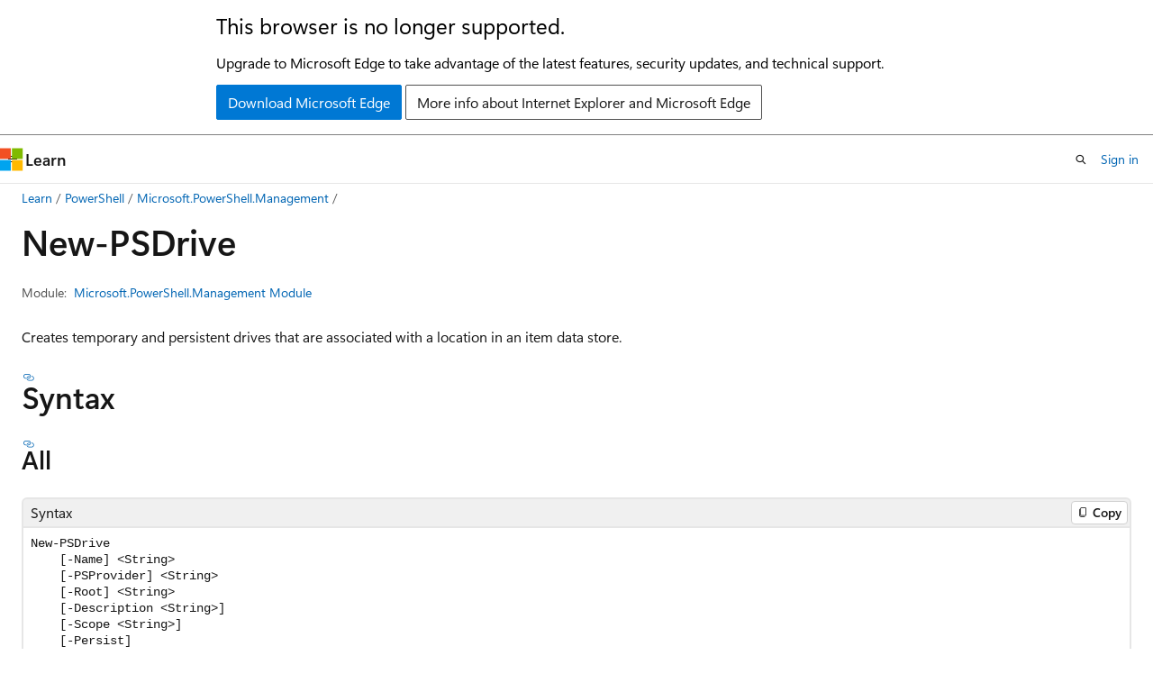

--- FILE ---
content_type: text/html
request_url: https://learn.microsoft.com/en-us/powershell/module/microsoft.powershell.management/new-psdrive?view=powershell-7.5&viewFallbackFrom=powershell-7.3
body_size: 90517
content:
 <!DOCTYPE html>
		<html
			class="layout layout-holy-grail   show-table-of-contents reference show-breadcrumb default-focus"
			lang="en-us"
			dir="ltr"
			data-authenticated="false"
			data-auth-status-determined="false"
			data-target="docs"
			x-ms-format-detection="none"
		>
			
		<head>
			<title>New-PSDrive (Microsoft.PowerShell.Management) - PowerShell | Microsoft Learn</title>
			<meta charset="utf-8" />
			<meta name="viewport" content="width=device-width, initial-scale=1.0" />
			<meta name="color-scheme" content="light dark" />

			<meta name="description" content="The New-PSDrive cmdlet creates temporary and persistent drives that are mapped to or associated with a location in a data store, such as a network drive, a directory on the local computer, or a registry key, and persistent Windows mapped network drives that are associated with a file system location on a remote computer. Temporary drives exist only in the current PowerShell session and in sessions that you create in the current session. They can have any name that is valid in PowerShell and can be mapped to any local or remote resource. You can use temporary PowerShell drives to access data in the associated data store, just as you would do with any mapped network drive. You can change locations into the drive, by using Set-Location, and access the contents of the drive by using Get-Item or Get-ChildItem. Because temporary drives are known only to PowerShell, you can&#39;t access them by using File Explorer, Windows Management Instrumentation (WMI), Component Object Model (COM), Microsoft .NET Framework, or with tools such as net use. The following features were added to New-PSDrive in PowerShell 3.0:  Mapped network drives. You can use the Persist parameter of New-PSDrive to create Windows mapped network drives. Unlike temporary PowerShell drives, Windows mapped network drives aren&#39;t session-specific. They&#39;re saved in Windows and they can be managed by using standard Windows tools, such as File Explorer and net use. Mapped network drives must have a drive-letter name and be connected to a remote file system location. When your command is scoped locally, no dot-sourcing, the Persist parameter doesn&#39;t persist the creation of a PSDrive beyond the scope in which the command is running. If you&#39;re running New-PSDrive inside a script, and you want the drive to persist indefinitely, you must dot-source the script. For best results, to force a new drive to persist indefinitely, add the Scope parameter to your command, and set its value to Global. For more information about dot-sourcing, see about_Scripts. External drives. When an external drive is connected to the computer, PowerShell automatically adds a PSDrive to the file system that represents the new drive. You don&#39;t have to restart PowerShell. Similarly, when an external drive is disconnected from the computer, PowerShell automatically deletes the PSDrive that represents the removed drive. Credentials for Universal Naming Convention (UNC) paths.  When the value of the Root parameter is a UNC path, such as \\Server\Share, the credential specified in the value of the Credential parameter is used to create the PSDrive. Otherwise, Credential isn&#39;t effective when you&#39;re creating new file system drives. Some code samples use splatting to reduce the line length and improve readability. For more information, see about_Splatting.  Note Unless you use the Scope parameter, PSDrives are created in the scope in which the New-PSDrive command is run.  " />
			<link rel="canonical" href="https://learn.microsoft.com/en-us/powershell/module/microsoft.powershell.management/new-psdrive?view=powershell-7.5" /> 

			<!-- Non-customizable open graph and sharing-related metadata -->
			<meta name="twitter:card" content="summary" />
			<meta name="twitter:site" content="@MicrosoftLearn" />
			<meta property="og:type" content="website" />
			<meta property="og:image:alt" content="New-PSDrive (Microsoft.PowerShell.Management) - PowerShell | Microsoft Learn" />
			<meta property="og:image" content="https://learn.microsoft.com/media/logos/logo-powershell-social.png" />
			<!-- Page specific open graph and sharing-related metadata -->
			<meta property="og:title" content="New-PSDrive (Microsoft.PowerShell.Management) - PowerShell" />
			<meta property="og:url" content="https://learn.microsoft.com/en-us/powershell/module/microsoft.powershell.management/new-psdrive?view=powershell-7.5" />
			<meta property="og:description" content="The New-PSDrive cmdlet creates temporary and persistent drives that are mapped to or associated with a location in a data store, such as a network drive, a directory on the local computer, or a registry key, and persistent Windows mapped network drives that are associated with a file system location on a remote computer. Temporary drives exist only in the current PowerShell session and in sessions that you create in the current session. They can have any name that is valid in PowerShell and can be mapped to any local or remote resource. You can use temporary PowerShell drives to access data in the associated data store, just as you would do with any mapped network drive. You can change locations into the drive, by using Set-Location, and access the contents of the drive by using Get-Item or Get-ChildItem. Because temporary drives are known only to PowerShell, you can&#39;t access them by using File Explorer, Windows Management Instrumentation (WMI), Component Object Model (COM), Microsoft .NET Framework, or with tools such as net use. The following features were added to New-PSDrive in PowerShell 3.0:  Mapped network drives. You can use the Persist parameter of New-PSDrive to create Windows mapped network drives. Unlike temporary PowerShell drives, Windows mapped network drives aren&#39;t session-specific. They&#39;re saved in Windows and they can be managed by using standard Windows tools, such as File Explorer and net use. Mapped network drives must have a drive-letter name and be connected to a remote file system location. When your command is scoped locally, no dot-sourcing, the Persist parameter doesn&#39;t persist the creation of a PSDrive beyond the scope in which the command is running. If you&#39;re running New-PSDrive inside a script, and you want the drive to persist indefinitely, you must dot-source the script. For best results, to force a new drive to persist indefinitely, add the Scope parameter to your command, and set its value to Global. For more information about dot-sourcing, see about_Scripts. External drives. When an external drive is connected to the computer, PowerShell automatically adds a PSDrive to the file system that represents the new drive. You don&#39;t have to restart PowerShell. Similarly, when an external drive is disconnected from the computer, PowerShell automatically deletes the PSDrive that represents the removed drive. Credentials for Universal Naming Convention (UNC) paths.  When the value of the Root parameter is a UNC path, such as \\Server\Share, the credential specified in the value of the Credential parameter is used to create the PSDrive. Otherwise, Credential isn&#39;t effective when you&#39;re creating new file system drives. Some code samples use splatting to reduce the line length and improve readability. For more information, see about_Splatting.  Note Unless you use the Scope parameter, PSDrives are created in the scope in which the New-PSDrive command is run.  " />
			<meta name="platform_id" content="a8469a71-f437-98b2-4d95-94a15afe2355" /> <meta name="scope" content="PowerShell" />
			<meta name="locale" content="en-us" />
			 <meta name="adobe-target" content="true" /> 
			<meta name="uhfHeaderId" content="MSDocsHeader-Powershell" />

			<meta name="page_type" content="powershell" />

			<!--page specific meta tags-->
			

			<!-- custom meta tags -->
			
		<meta name="uid" content="Microsoft.PowerShell.Management.New-PSDrive" />
	
		<meta name="module" content="Microsoft.PowerShell.Management" />
	
		<meta name="schema" content="PowerShellCmdlet1" />
	
		<meta name="ROBOTS" content="INDEX, FOLLOW" />
	
		<meta name="apiPlatform" content="powershell" />
	
		<meta name="archive_url" content="https://learn.microsoft.com/previous-versions/powershell/scripting/overview" />
	
		<meta name="breadcrumb_path" content="/powershell/scripting/bread/toc.json" />
	
		<meta name="feedback_product_url" content="https://github.com/PowerShell/PowerShell/issues/new/choose" />
	
		<meta name="feedback_help_link_url" content="https://learn.microsoft.com/powershell/scripting/community/community-support" />
	
		<meta name="feedback_help_link_type" content="ask-the-community" />
	
		<meta name="feedback_system" content="OpenSource" />
	
		<meta name="hideScope" content="false" />
	
		<meta name="author" content="sdwheeler" />
	
		<meta name="ms.author" content="sewhee" />
	
		<meta name="manager" content="jasongroce" />
	
		<meta name="ms.devlang" content="powershell" />
	
		<meta name="ms.service" content="powershell" />
	
		<meta name="ms.tgt_pltfr" content="windows, macos, linux" />
	
		<meta name="toc_preview" content="true" />
	
		<meta name="ms.topic" content="reference" />
	
		<meta name="products" content="https://authoring-docs-microsoft.poolparty.biz/devrel/2bdae855-045f-4535-b365-7b2e23824328" />
	
		<meta name="products" content="https://authoring-docs-microsoft.poolparty.biz/devrel/8bce367e-2e90-4b56-9ed5-5e4e9f3a2dc3" />
	
		<meta name="document type" content="cmdlet" />
	
		<meta name="external help file" content="Microsoft.PowerShell.Commands.Management.dll-Help.xml" />
	
		<meta name="HelpUri" content="https://learn.microsoft.com/powershell/module/microsoft.powershell.management/new-psdrive?view=powershell-7.5&amp;WT.mc_id=ps-gethelp" />
	
		<meta name="Locale" content="en-US" />
	
		<meta name="Module Name" content="Microsoft.PowerShell.Management" />
	
		<meta name="ms.date" content="2023-01-18T00:00:00Z" />
	
		<meta name="PlatyPS schema version" content="2024-05-01T00:00:00Z" />
	
		<meta name="document_id" content="44a74b57-4c2b-196c-0d1a-15b995a6da8b" />
	
		<meta name="document_version_independent_id" content="9833f218-4607-6ca8-9819-b9222e4b3b13" />
	
		<meta name="updated_at" content="2025-07-24T22:07:00Z" />
	
		<meta name="original_content_git_url" content="https://github.com/MicrosoftDocs/PowerShell-Docs/blob/live/reference/7.5/Microsoft.PowerShell.Management/New-PSDrive.md" />
	
		<meta name="gitcommit" content="https://github.com/MicrosoftDocs/PowerShell-Docs/blob/02660c1b01915f250fcd96288edf555600dbb54a/reference/7.5/Microsoft.PowerShell.Management/New-PSDrive.md" />
	
		<meta name="git_commit_id" content="02660c1b01915f250fcd96288edf555600dbb54a" />
	
		<meta name="monikers" content="powershell-7.5" />
	
		<meta name="default_moniker" content="powershell-7.5" />
	
		<meta name="site_name" content="Docs" />
	
		<meta name="depot_name" content="PowerShell.PowerShell_PowerShell-docs_reference" />
	
		<meta name="in_right_rail" content="h2h3" />
	
		<meta name="page_kind" content="command" />
	
		<meta name="toc_rel" content="../psdocs/toc.json" />
	
		<meta name="config_moniker_range" content="powershell-7.5" />
	
		<meta name="asset_id" content="module/microsoft.powershell.management/new-psdrive" />
	
		<meta name="moniker_range_name" content="22c82445753cee94972eb6ac56256eb9" />
	
		<meta name="item_type" content="Content" />
	
		<meta name="source_path" content="reference/7.5/Microsoft.PowerShell.Management/New-PSDrive.md" />
	
		<meta name="github_feedback_content_git_url" content="https://github.com/MicrosoftDocs/PowerShell-Docs/blob/main/reference/7.5/Microsoft.PowerShell.Management/New-PSDrive.md" />
	 

			<!-- assets and js globals -->
			
			<link rel="stylesheet" href="/static/assets/0.4.03309.7437-48c6dbc9/styles/site-ltr.css" />
			
			<link rel="preconnect" href="//mscom.demdex.net" crossorigin />
						<link rel="dns-prefetch" href="//target.microsoft.com" />
						<link rel="dns-prefetch" href="//microsoftmscompoc.tt.omtrdc.net" />
						<link
							rel="preload"
							as="script"
							href="/static/third-party/adobe-target/at-js/2.9.0/at.js"
							integrity="sha384-l4AKhsU8cUWSht4SaJU5JWcHEWh1m4UTqL08s6b/hqBLAeIDxTNl+AMSxTLx6YMI"
							crossorigin="anonymous"
							id="adobe-target-script"
							type="application/javascript"
						/>
			<script src="https://wcpstatic.microsoft.com/mscc/lib/v2/wcp-consent.js"></script>
			<script src="https://js.monitor.azure.com/scripts/c/ms.jsll-4.min.js"></script>
			<script src="/_themes/docs.theme/master/en-us/_themes/global/deprecation.js"></script>

			<!-- msdocs global object -->
			<script id="msdocs-script">
		var msDocs = {
  "environment": {
    "accessLevel": "online",
    "azurePortalHostname": "portal.azure.com",
    "reviewFeatures": false,
    "supportLevel": "production",
    "systemContent": true,
    "siteName": "learn",
    "legacyHosting": false
  },
  "data": {
    "contentLocale": "en-us",
    "contentDir": "ltr",
    "userLocale": "en-us",
    "userDir": "ltr",
    "pageTemplate": "Reference",
    "brand": "",
    "context": {},
    "standardFeedback": false,
    "showFeedbackReport": false,
    "feedbackHelpLinkType": "ask-the-community",
    "feedbackHelpLinkUrl": "https://learn.microsoft.com/powershell/scripting/community/community-support",
    "feedbackSystem": "OpenSource",
    "feedbackGitHubRepo": "",
    "feedbackProductUrl": "https://github.com/PowerShell/PowerShell/issues/new/choose",
    "extendBreadcrumb": true,
    "isEditDisplayable": true,
    "isPrivateUnauthorized": false,
    "hideViewSource": false,
    "isPermissioned": false,
    "hasRecommendations": false,
    "contributors": [
      {
        "name": "surfingoldelephant",
        "url": "https://github.com/surfingoldelephant"
      }
    ],
    "openSourceFeedbackIssueUrl": "https://github.com/MicrosoftDocs/PowerShell-Docs/issues/new?template=04-customer-feedback.yml",
    "openSourceFeedbackIssueTitle": "",
    "openSourceFeedbackIssueLabels": "needs-triage"
  },
  "functions": {}
};;
	</script>

			<!-- base scripts, msdocs global should be before this -->
			<script src="/static/assets/0.4.03309.7437-48c6dbc9/scripts/en-us/index-docs.js"></script>
			

			<!-- json-ld -->
			
		</head>
	
			<body
				id="body"
				data-bi-name="body"
				class="layout-body "
				lang="en-us"
				dir="ltr"
			>
				<header class="layout-body-header">
		<div class="header-holder has-default-focus">
			
		<a
			href="#main"
			
			style="z-index: 1070"
			class="outline-color-text visually-hidden-until-focused position-fixed inner-focus focus-visible top-0 left-0 right-0 padding-xs text-align-center background-color-body"
			
		>
			Skip to main content
		</a>
	
		<a
			href="#side-doc-outline"
			
			style="z-index: 1070"
			class="outline-color-text visually-hidden-until-focused position-fixed inner-focus focus-visible top-0 left-0 right-0 padding-xs text-align-center background-color-body"
			
		>
			Skip to in-page navigation
		</a>
	
		<a
			href="#"
			data-skip-to-ask-learn
			style="z-index: 1070"
			class="outline-color-text visually-hidden-until-focused position-fixed inner-focus focus-visible top-0 left-0 right-0 padding-xs text-align-center background-color-body"
			hidden
		>
			Skip to Ask Learn chat experience
		</a>
	

			<div hidden id="cookie-consent-holder" data-test-id="cookie-consent-container"></div>
			<!-- Unsupported browser warning -->
			<div
				id="unsupported-browser"
				style="background-color: white; color: black; padding: 16px; border-bottom: 1px solid grey;"
				hidden
			>
				<div style="max-width: 800px; margin: 0 auto;">
					<p style="font-size: 24px">This browser is no longer supported.</p>
					<p style="font-size: 16px; margin-top: 16px;">
						Upgrade to Microsoft Edge to take advantage of the latest features, security updates, and technical support.
					</p>
					<div style="margin-top: 12px;">
						<a
							href="https://go.microsoft.com/fwlink/p/?LinkID=2092881 "
							style="background-color: #0078d4; border: 1px solid #0078d4; color: white; padding: 6px 12px; border-radius: 2px; display: inline-block;"
						>
							Download Microsoft Edge
						</a>
						<a
							href="https://learn.microsoft.com/en-us/lifecycle/faq/internet-explorer-microsoft-edge"
							style="background-color: white; padding: 6px 12px; border: 1px solid #505050; color: #171717; border-radius: 2px; display: inline-block;"
						>
							More info about Internet Explorer and Microsoft Edge
						</a>
					</div>
				</div>
			</div>
			<!-- site header -->
			<header
				id="ms--site-header"
				data-test-id="site-header-wrapper"
				role="banner"
				itemscope="itemscope"
				itemtype="http://schema.org/Organization"
			>
				<div
					id="ms--mobile-nav"
					class="site-header display-none-tablet padding-inline-none gap-none"
					data-bi-name="mobile-header"
					data-test-id="mobile-header"
				></div>
				<div
					id="ms--primary-nav"
					class="site-header display-none display-flex-tablet"
					data-bi-name="L1-header"
					data-test-id="primary-header"
				></div>
				<div
					id="ms--secondary-nav"
					class="site-header display-none display-flex-tablet"
					data-bi-name="L2-header"
					data-test-id="secondary-header"
					
				></div>
			</header>
			
		<!-- banner -->
		<div data-banner>
			<div id="disclaimer-holder"></div>
			
		</div>
		<!-- banner end -->
	
		</div>
	</header>
				 <section
					id="layout-body-menu"
					class="layout-body-menu display-flex"
					data-bi-name="menu"
			  >
					
		<div
			id="left-container"
			class="left-container display-none display-block-tablet padding-inline-sm padding-bottom-sm width-full"
			data-toc-container="true"
		>
			<!-- Regular TOC content (default) -->
			<div id="ms--toc-content" class="height-full">
				<nav
					id="affixed-left-container"
					class="margin-top-sm-tablet position-sticky display-flex flex-direction-column"
					aria-label="Primary"
					data-bi-name="left-toc"
					role="navigation"
				></nav>
			</div>
			<!-- Collapsible TOC content (hidden by default) -->
			<div id="ms--toc-content-collapsible" class="height-full" hidden>
				<nav
					id="affixed-left-container"
					class="margin-top-sm-tablet position-sticky display-flex flex-direction-column"
					aria-label="Primary"
					data-bi-name="left-toc"
					role="navigation"
				>
					<div
						id="ms--collapsible-toc-header"
						class="display-flex justify-content-flex-end margin-bottom-xxs"
					>
						<button
							type="button"
							class="button button-clear inner-focus"
							data-collapsible-toc-toggle
							aria-expanded="true"
							aria-controls="ms--collapsible-toc-content"
							aria-label="Table of contents"
						>
							<span class="icon font-size-h4" aria-hidden="true">
								<span class="docon docon-panel-left-contract"></span>
							</span>
						</button>
					</div>
				</nav>
			</div>
		</div>
	
			  </section>

				<main
					id="main"
					role="main"
					class="layout-body-main "
					data-bi-name="content"
					lang="en-us"
					dir="ltr"
				>
					
			<div
		id="ms--content-header"
		class="content-header default-focus border-bottom-none"
		data-bi-name="content-header"
	>
		<div class="content-header-controls margin-xxs margin-inline-sm-tablet">
			<button
				type="button"
				class="contents-button button button-sm margin-right-xxs"
				data-bi-name="contents-expand"
				aria-haspopup="true"
				data-contents-button
			>
				<span class="icon" aria-hidden="true"><span class="docon docon-menu"></span></span>
				<span class="contents-expand-title"> Table of contents </span>
			</button>
			<button
				type="button"
				class="ap-collapse-behavior ap-expanded button button-sm"
				data-bi-name="ap-collapse"
				aria-controls="action-panel"
			>
				<span class="icon" aria-hidden="true"><span class="docon docon-exit-mode"></span></span>
				<span>Exit editor mode</span>
			</button>
		</div>
	</div>
			<div data-main-column class="padding-sm padding-top-none padding-top-sm-tablet">
				<div>
					
		<div id="article-header" class="background-color-body margin-bottom-xs display-none-print">
			<div class="display-flex align-items-center justify-content-space-between">
				
		<details
			id="article-header-breadcrumbs-overflow-popover"
			class="popover"
			data-for="article-header-breadcrumbs"
		>
			<summary
				class="button button-clear button-primary button-sm inner-focus"
				aria-label="All breadcrumbs"
			>
				<span class="icon">
					<span class="docon docon-more"></span>
				</span>
			</summary>
			<div id="article-header-breadcrumbs-overflow" class="popover-content padding-none"></div>
		</details>

		<bread-crumbs
			id="article-header-breadcrumbs"
			role="group"
			aria-label="Breadcrumbs"
			data-test-id="article-header-breadcrumbs"
			class="overflow-hidden flex-grow-1 margin-right-sm margin-right-md-tablet margin-right-lg-desktop margin-left-negative-xxs padding-left-xxs"
		></bread-crumbs>
	 
		<div
			id="article-header-page-actions"
			class="opacity-none margin-left-auto display-flex flex-wrap-no-wrap align-items-stretch"
		>
			
		<button
			class="button button-sm border-none inner-focus display-none-tablet flex-shrink-0 "
			data-bi-name="ask-learn-assistant-entry"
			data-test-id="ask-learn-assistant-modal-entry-mobile"
			data-ask-learn-modal-entry
			
			type="button"
			style="min-width: max-content;"
			aria-expanded="false"
			aria-label="Ask Learn"
			hidden
		>
			<span class="icon font-size-lg" aria-hidden="true">
				<span class="docon docon-chat-sparkle-fill gradient-ask-learn-logo"></span>
			</span>
		</button>
		<button
			class="button button-sm display-none display-inline-flex-tablet display-none-desktop flex-shrink-0 margin-right-xxs border-color-ask-learn "
			data-bi-name="ask-learn-assistant-entry"
			
			data-test-id="ask-learn-assistant-modal-entry-tablet"
			data-ask-learn-modal-entry
			type="button"
			style="min-width: max-content;"
			aria-expanded="false"
			hidden
		>
			<span class="icon font-size-lg" aria-hidden="true">
				<span class="docon docon-chat-sparkle-fill gradient-ask-learn-logo"></span>
			</span>
			<span>Ask Learn</span>
		</button>
		<button
			class="button button-sm display-none flex-shrink-0 display-inline-flex-desktop margin-right-xxs border-color-ask-learn "
			data-bi-name="ask-learn-assistant-entry"
			
			data-test-id="ask-learn-assistant-flyout-entry"
			data-ask-learn-flyout-entry
			data-flyout-button="toggle"
			type="button"
			style="min-width: max-content;"
			aria-expanded="false"
			aria-controls="ask-learn-flyout"
			hidden
		>
			<span class="icon font-size-lg" aria-hidden="true">
				<span class="docon docon-chat-sparkle-fill gradient-ask-learn-logo"></span>
			</span>
			<span>Ask Learn</span>
		</button>
	 
		<button
			type="button"
			id="ms--focus-mode-button"
			data-focus-mode
			data-bi-name="focus-mode-entry"
			class="button button-sm flex-shrink-0 margin-right-xxs display-none display-inline-flex-desktop"
		>
			<span class="icon font-size-lg" aria-hidden="true">
				<span class="docon docon-glasses"></span>
			</span>
			<span>Focus mode</span>
		</button>
	 

			<details class="popover popover-right" id="article-header-page-actions-overflow">
				<summary
					class="justify-content-flex-start button button-clear button-sm button-primary inner-focus"
					aria-label="More actions"
					title="More actions"
				>
					<span class="icon" aria-hidden="true">
						<span class="docon docon-more-vertical"></span>
					</span>
				</summary>
				<div class="popover-content">
					
		<button
			data-page-action-item="overflow-mobile"
			type="button"
			class="button-block button-sm inner-focus button button-clear display-none-tablet justify-content-flex-start text-align-left"
			data-bi-name="contents-expand"
			data-contents-button
			data-popover-close
		>
			<span class="icon">
				<span class="docon docon-editor-list-bullet" aria-hidden="true"></span>
			</span>
			<span class="contents-expand-title">Table of contents</span>
		</button>
	 
		<a
			id="lang-link-overflow"
			class="button-sm inner-focus button button-clear button-block justify-content-flex-start text-align-left"
			data-bi-name="language-toggle"
			data-page-action-item="overflow-all"
			data-check-hidden="true"
			data-read-in-link
			href="#"
			hidden
		>
			<span class="icon" aria-hidden="true" data-read-in-link-icon>
				<span class="docon docon-locale-globe"></span>
			</span>
			<span data-read-in-link-text>Read in English</span>
		</a>
	 
		<button
			type="button"
			class="collection button button-clear button-sm button-block justify-content-flex-start text-align-left inner-focus"
			data-list-type="collection"
			data-bi-name="collection"
			data-page-action-item="overflow-all"
			data-check-hidden="true"
			data-popover-close
		>
			<span class="icon" aria-hidden="true">
				<span class="docon docon-circle-addition"></span>
			</span>
			<span class="collection-status">Add</span>
		</button>
	
					
		<button
			type="button"
			class="collection button button-block button-clear button-sm justify-content-flex-start text-align-left inner-focus"
			data-list-type="plan"
			data-bi-name="plan"
			data-page-action-item="overflow-all"
			data-check-hidden="true"
			data-popover-close
			hidden
		>
			<span class="icon" aria-hidden="true">
				<span class="docon docon-circle-addition"></span>
			</span>
			<span class="plan-status">Add to plan</span>
		</button>
	  
		<a
			data-contenteditbtn
			class="button button-clear button-block button-sm inner-focus justify-content-flex-start text-align-left text-decoration-none"
			data-bi-name="edit"
			
			href="https://github.com/MicrosoftDocs/PowerShell-Docs/blob/main/reference/7.5/Microsoft.PowerShell.Management/New-PSDrive.md"
			data-original_content_git_url="https://github.com/MicrosoftDocs/PowerShell-Docs/blob/live/reference/7.5/Microsoft.PowerShell.Management/New-PSDrive.md"
			data-original_content_git_url_template="{repo}/blob/{branch}/reference/7.5/Microsoft.PowerShell.Management/New-PSDrive.md"
			data-pr_repo=""
			data-pr_branch=""
		>
			<span class="icon" aria-hidden="true">
				<span class="docon docon-edit-outline"></span>
			</span>
			<span>Edit</span>
		</a>
	
					
		<hr class="margin-block-xxs" />
		<h4 class="font-size-sm padding-left-xxs">Share via</h4>
		
					<a
						class="button button-clear button-sm inner-focus button-block justify-content-flex-start text-align-left text-decoration-none share-facebook"
						data-bi-name="facebook"
						data-page-action-item="overflow-all"
						href="#"
					>
						<span class="icon color-primary" aria-hidden="true">
							<span class="docon docon-facebook-share"></span>
						</span>
						<span>Facebook</span>
					</a>

					<a
						href="#"
						class="button button-clear button-sm inner-focus button-block justify-content-flex-start text-align-left text-decoration-none share-twitter"
						data-bi-name="twitter"
						data-page-action-item="overflow-all"
					>
						<span class="icon color-text" aria-hidden="true">
							<span class="docon docon-xlogo-share"></span>
						</span>
						<span>x.com</span>
					</a>

					<a
						href="#"
						class="button button-clear button-sm inner-focus button-block justify-content-flex-start text-align-left text-decoration-none share-linkedin"
						data-bi-name="linkedin"
						data-page-action-item="overflow-all"
					>
						<span class="icon color-primary" aria-hidden="true">
							<span class="docon docon-linked-in-logo"></span>
						</span>
						<span>LinkedIn</span>
					</a>
					<a
						href="#"
						class="button button-clear button-sm inner-focus button-block justify-content-flex-start text-align-left text-decoration-none share-email"
						data-bi-name="email"
						data-page-action-item="overflow-all"
					>
						<span class="icon color-primary" aria-hidden="true">
							<span class="docon docon-mail-message"></span>
						</span>
						<span>Email</span>
					</a>
			  
	 
		<hr class="margin-block-xxs" />
		<button
			class="button button-block button-clear button-sm justify-content-flex-start text-align-left inner-focus"
			type="button"
			data-bi-name="print"
			data-page-action-item="overflow-all"
			data-popover-close
			data-print-page
			data-check-hidden="true"
		>
			<span class="icon color-primary" aria-hidden="true">
				<span class="docon docon-print"></span>
			</span>
			<span>Print</span>
		</button>
	
				</div>
			</details>
		</div>
	
			</div>
		</div>
	  
		<!-- privateUnauthorizedTemplate is hidden by default -->
		<div unauthorized-private-section data-bi-name="permission-content-unauthorized-private" hidden>
			<hr class="hr margin-top-xs margin-bottom-sm" />
			<div class="notification notification-info">
				<div class="notification-content">
					<p class="margin-top-none notification-title">
						<span class="icon">
							<span class="docon docon-exclamation-circle-solid" aria-hidden="true"></span>
						</span>
						<span>Note</span>
					</p>
					<p class="margin-top-none authentication-determined not-authenticated">
						Access to this page requires authorization. You can try <a class="docs-sign-in" href="#" data-bi-name="permission-content-sign-in">signing in</a> or <a  class="docs-change-directory" data-bi-name="permisson-content-change-directory">changing directories</a>.
					</p>
					<p class="margin-top-none authentication-determined authenticated">
						Access to this page requires authorization. You can try <a class="docs-change-directory" data-bi-name="permisson-content-change-directory">changing directories</a>.
					</p>
				</div>
			</div>
		</div>
	
					<div class="content"></div>
					 
		<div data-id="ai-summary" hidden>
			<div id="ms--ai-summary-cta" class="margin-top-xs display-flex align-items-center">
				<span class="icon" aria-hidden="true">
					<span class="docon docon-sparkle-fill gradient-text-vivid"></span>
				</span>
				<button
					id="ms--ai-summary"
					type="button"
					class="tag tag-sm tag-suggestion margin-left-xxs"
					data-test-id="ai-summary-cta"
					data-bi-name="ai-summary-cta"
					data-an="ai-summary"
				>
					<span class="ai-summary-cta-text">
						Summarize this article for me
					</span>
				</button>
			</div>
			<!-- Slot where the client will render the summary card after the user clicks the CTA -->
			<div id="ms--ai-summary-header" class="margin-top-xs"></div>
		</div>
	 
					<div class="content"><h1 data-chunk-ids="inputs,outputs,all,example-1-create-a-temporary-drive-mapped-to-a-network-share,example-2-create-a-temporary-drive-mapped-to-a-local-directory,example-3-create-a-temporary-drive-for-a-registry-key,example-4-create-a-persistent-mapped-network-drive-using-credentials,example-5-create-persistent-and-temporary-drives,example-6-create-persistent-drive-in-a-script,confirm,credential,description,name,persist,psprovider,root,scope,whatif" class="margin-bottom-xs">New-PSDrive</h1>

	<div class="margin-block-xxs">
		<ul class="metadata page-metadata align-items-center" data-bi-name="page info">
			
			
			
			
			
		</ul>
	</div>

<div class="metadata" data-chunk-ids="inputs,outputs,all,example-1-create-a-temporary-drive-mapped-to-a-network-share,example-2-create-a-temporary-drive-mapped-to-a-local-directory,example-3-create-a-temporary-drive-for-a-registry-key,example-4-create-a-persistent-mapped-network-drive-using-credentials,example-5-create-persistent-and-temporary-drives,example-6-create-persistent-drive-in-a-script,confirm,credential,description,name,persist,psprovider,root,scope,whatif">
		<dl class="attributeList">
			<dt>Module:</dt>
			<dd><a href="./?view=powershell-7.5" data-linktype="relative-path">Microsoft.PowerShell.Management Module</a></dd>
		</dl>
</div>

<nav id="center-doc-outline" class="doc-outline is-hidden-desktop display-none-print margin-bottom-sm" data-bi-name="intopic toc" aria-label="">
  <h2 class="title is-6 margin-block-xs"></h2>
</nav>


	<div class="margin-block-sm" data-chunk-ids="inputs,outputs,all,example-1-create-a-temporary-drive-mapped-to-a-network-share,example-2-create-a-temporary-drive-mapped-to-a-local-directory,example-3-create-a-temporary-drive-for-a-registry-key,example-4-create-a-persistent-mapped-network-drive-using-credentials,example-5-create-persistent-and-temporary-drives,example-6-create-persistent-drive-in-a-script,confirm,credential,description,name,persist,psprovider,root,scope,whatif">
		<p>Creates temporary and persistent drives that are associated with a location in an item data store.</p>

	</div>

	<h2 id="syntax" data-chunk-ids="all">Syntax</h2>
	<h3 id="all" data-chunk-ids="all">
		All
	</h3>
	<div data-chunk-ids="all">
		<pre><code class="lang-Syntax">New-PSDrive
    [-Name] &lt;String&gt;
    [-PSProvider] &lt;String&gt;
    [-Root] &lt;String&gt;
    [-Description &lt;String&gt;]
    [-Scope &lt;String&gt;]
    [-Persist]
    [-Credential &lt;PSCredential&gt;]
    [-WhatIf]
    [-Confirm]
    [&lt;CommonParameters&gt;]
</code></pre>

	</div>


	<h2 id="description" data-chunk-ids="inputs,outputs,all,example-1-create-a-temporary-drive-mapped-to-a-network-share,example-2-create-a-temporary-drive-mapped-to-a-local-directory,example-3-create-a-temporary-drive-for-a-registry-key,example-4-create-a-persistent-mapped-network-drive-using-credentials,example-5-create-persistent-and-temporary-drives,example-6-create-persistent-drive-in-a-script,confirm,credential,description,name,persist,psprovider,root,scope,whatif">Description</h2>
	<div data-chunk-ids="inputs,outputs,all,example-1-create-a-temporary-drive-mapped-to-a-network-share,example-2-create-a-temporary-drive-mapped-to-a-local-directory,example-3-create-a-temporary-drive-for-a-registry-key,example-4-create-a-persistent-mapped-network-drive-using-credentials,example-5-create-persistent-and-temporary-drives,example-6-create-persistent-drive-in-a-script,confirm,credential,description,name,persist,psprovider,root,scope,whatif">
		<p>The <code>New-PSDrive</code> cmdlet creates temporary and persistent drives that are mapped to or associated
with a location in a data store, such as a network drive, a directory on the local computer, or a
registry key, and persistent Windows mapped network drives that are associated with a file system
location on a remote computer.</p>
<p>Temporary drives exist only in the current PowerShell session and in sessions that you create in the
current session. They can have any name that is valid in PowerShell and can be mapped to any local
or remote resource. You can use temporary PowerShell drives to access data in the associated data
store, just as you would do with any mapped network drive. You can change locations into the drive,
by using <code>Set-Location</code>, and access the contents of the drive by using <code>Get-Item</code> or
<code>Get-ChildItem</code>.</p>
<p>Because temporary drives are known only to PowerShell, you can't access them by using File Explorer,
Windows Management Instrumentation (WMI), Component Object Model (COM), Microsoft .NET Framework, or
with tools such as <code>net use</code>.</p>
<p>The following features were added to <code>New-PSDrive</code> in PowerShell 3.0:</p>
<ul>
<li>Mapped network drives. You can use the <strong>Persist</strong> parameter of <code>New-PSDrive</code> to create Windows
mapped network drives. Unlike temporary PowerShell drives, Windows mapped network drives aren't
session-specific. They're saved in Windows and they can be managed by using standard Windows
tools, such as File Explorer and <strong>net use</strong>. Mapped network drives must have a drive-letter name
and be connected to a remote file system location. When your command is scoped locally, no
dot-sourcing, the <strong>Persist</strong> parameter doesn't persist the creation of a <strong>PSDrive</strong> beyond the
scope in which the command is running. If you're running <code>New-PSDrive</code> inside a script, and you
want the drive to persist indefinitely, you must dot-source the script. For best results, to force
a new drive to persist indefinitely, add the <strong>Scope</strong> parameter to your command, and set its
value to <strong>Global</strong>. For more information about dot-sourcing, see
<a href="../microsoft.powershell.core/about/about_scripts?view=powershell-7.5#script-scope-and-dot-sourcing" data-linktype="relative-path">about_Scripts</a>.</li>
<li>External drives. When an external drive is connected to the computer, PowerShell automatically
adds a <strong>PSDrive</strong> to the file system that represents the new drive. You don't have to restart
PowerShell. Similarly, when an external drive is disconnected from the computer, PowerShell
automatically deletes the <strong>PSDrive</strong> that represents the removed drive.</li>
<li>Credentials for Universal Naming Convention (UNC) paths.</li>
</ul>
<p>When the value of the <strong>Root</strong> parameter is a UNC path, such as <code>\\Server\Share</code>, the credential
specified in the value of the <strong>Credential</strong> parameter is used to create the <strong>PSDrive</strong>. Otherwise,
<strong>Credential</strong> isn't effective when you're creating new file system drives.</p>
<p>Some code samples use splatting to reduce the line length and improve readability. For more
information, see <a href="../microsoft.powershell.core/about/about_splatting?view=powershell-7.5" data-linktype="relative-path">about_Splatting</a>.</p>
<div class="NOTE">
<p>Note</p>
<p>Unless you use the <strong>Scope</strong> parameter, PSDrives are created in the scope in which the
<code>New-PSDrive</code> command is run.</p>
</div>

	</div>

	<h2 id="examples" data-chunk-ids="example-1-create-a-temporary-drive-mapped-to-a-network-share,example-2-create-a-temporary-drive-mapped-to-a-local-directory,example-3-create-a-temporary-drive-for-a-registry-key,example-4-create-a-persistent-mapped-network-drive-using-credentials,example-5-create-persistent-and-temporary-drives,example-6-create-persistent-drive-in-a-script">Examples</h2>
	<h3 id="example-1-create-a-temporary-drive-mapped-to-a-network-share" data-chunk-ids="example-1-create-a-temporary-drive-mapped-to-a-network-share">Example 1: Create a temporary drive mapped to a network share</h3>
	<div data-chunk-ids="example-1-create-a-temporary-drive-mapped-to-a-network-share">
		<p>This example creates a temporary PowerShell drive that's mapped to a network share.</p>
<pre><code class="lang-powershell">New-PSDrive -Name "Public" -PSProvider "FileSystem" -Root "\\Server01\Public"
</code></pre>
<pre><code class="lang-Output">Name       Provider      Root
----       --------      ----
Public     FileSystem    \\Server01\Public
</code></pre>
<p><code>New-PSDrive</code> uses the <strong>Name</strong> parameter to specify PowerShell drive named <code>Public</code> and the
<strong>PSProvider</strong> parameter to specify the PowerShell <code>FileSystem</code> provider. The <strong>Root</strong> parameter
specifies the network share's UNC path.</p>
<p>To view the contents from a PowerShell session: <code>Get-ChildItem -Path Public:</code></p>

	</div>
	<h3 id="example-2-create-a-temporary-drive-mapped-to-a-local-directory" data-chunk-ids="example-2-create-a-temporary-drive-mapped-to-a-local-directory">Example 2: Create a temporary drive mapped to a local directory</h3>
	<div data-chunk-ids="example-2-create-a-temporary-drive-mapped-to-a-local-directory">
		<p>This example creates a temporary PowerShell drive that provides access to a directory on the local
computer.</p>
<pre><code class="lang-powershell">$parameters = @{
    Name = "MyDocs"
    PSProvider = "FileSystem"
    Root = "C:\Users\User01\Documents"
    Description = "Maps to my My Documents folder."
}
New-PSDrive @parameters
</code></pre>
<pre><code class="lang-Output">Name        Provider      Root
----        --------      ----
MyDocs      FileSystem    C:\Users\User01\Documents
</code></pre>
<p>Splatting creates the parameter keys and values. The <strong>Name</strong> parameter specifies the drive name,
<strong>MyDocs</strong>. The <strong>PSProvider</strong> parameter specifies the PowerShell <code>FileSystem</code> provider. <strong>Root</strong>
specifies the local computer's directory. The <strong>Description</strong> parameter describes the drive's
purpose. <code>New-PSDrive</code> uses the splatted parameters to create the <code>MyDocs</code> drive.</p>
<p>To view the contents from a PowerShell session: <code>Get-ChildItem -Path MyDocs:</code></p>

	</div>
	<h3 id="example-3-create-a-temporary-drive-for-a-registry-key" data-chunk-ids="example-3-create-a-temporary-drive-for-a-registry-key">Example 3: Create a temporary drive for a registry key</h3>
	<div data-chunk-ids="example-3-create-a-temporary-drive-for-a-registry-key">
		<p>This example creates a temporary PowerShell drive that provides access to a registry key. It creates
a drive named MyCompany that is mapped to the <code>HKLM:\Software\MyCompany</code> registry key.</p>
<pre><code class="lang-powershell">New-PSDrive -Name "MyCompany" -PSProvider "Registry" -Root "HKLM:\Software\MyCompany"
</code></pre>
<pre><code class="lang-Output">Name           Provider      Root
----           --------      ----
MyCompany      Registry      HKLM:\Software\MyCompany
</code></pre>
<p><code>New-PSDrive</code> uses the <strong>Name</strong> parameter to specify PowerShell drive named <code>MyCompany</code> and the
<strong>PSProvider</strong> parameter to specify the PowerShell <code>Registry</code> provider. The <strong>Root</strong> parameter
specifies the registry location.</p>
<p>To view the contents from a PowerShell session: <code>Get-ChildItem -Path MyCompany:</code></p>

	</div>
	<h3 id="example-4-create-a-persistent-mapped-network-drive-using-credentials" data-chunk-ids="example-4-create-a-persistent-mapped-network-drive-using-credentials">Example 4: Create a persistent mapped network drive using credentials</h3>
	<div data-chunk-ids="example-4-create-a-persistent-mapped-network-drive-using-credentials">
		<p>This example maps a network drive that's authenticated with a domain service account's credentials.
For more information about the <strong>PSCredential</strong> object that stores credentials and how passwords are
stored as a <strong>SecureString</strong>, see the <strong>Credential</strong> parameter's description.</p>
<pre><code class="lang-powershell">$cred = Get-Credential -Credential Contoso\ServiceAccount
New-PSDrive -Name "S" -Root "\\Server01\Scripts" -Persist -PSProvider "FileSystem" -Credential $cred
Net Use
</code></pre>
<pre><code class="lang-Output">Status       Local     Remote                    Network
---------------------------------------------------------
OK           S:        \\Server01\Scripts        Microsoft Windows Network
</code></pre>
<div class="NOTE">
<p>Note</p>
<p>Remember, if you use the above snippet in a script, set the <strong>Scope</strong> parameter value to
"Global" to ensure the drive persists outside the current scope.</p>
</div>
<p>The <code>$cred</code> variable stores a <strong>PSCredential</strong> object that contains the service account's
credentials. <code>Get-Credential</code> prompts you to enter the password that's stored in a <strong>SecureString</strong>.</p>
<p><code>New-PSDrive</code> creates the mapped network drive by using several parameters. <strong>Name</strong> specifies the
<code>S</code> drive letter that Windows accepts. and <strong>Root</strong> defines <code>\\Server01\Scripts</code> as the location on
a remote computer. <strong>Persist</strong> creates a Windows mapped network drive that's saved on the local
computer. <strong>PSProvider</strong> specifies the <code>FileSystem</code> provider. <strong>Credential</strong> uses the <code>$cred</code>
variable to get the service account credentials for authentication.</p>
<p>The mapped drive can be viewed on the local computer in PowerShell sessions, File Explorer, and with
tools such as <strong>net use</strong>. To view the contents from a PowerShell session: <code>Get-ChildItem -Path S:</code></p>

	</div>
	<h3 id="example-5-create-persistent-and-temporary-drives" data-chunk-ids="example-5-create-persistent-and-temporary-drives">Example 5: Create persistent and temporary drives</h3>
	<div data-chunk-ids="example-5-create-persistent-and-temporary-drives">
		<p>This example shows the difference between a persistent mapped network drive and a temporary
PowerShell drive that is mapped to the same network share.</p>
<p>If you close the PowerShell session and then open a new session, the temporary <code>PSDrive:</code> isn't
available, but the persistent <code>X:</code> drive is available. When deciding which method to use to map
network drives, consider how you'll use the drive. For example, whether it has to be persistent, and
whether the drive has to be visible to other Windows features.</p>
<pre><code class="lang-powershell"># Create a temporary PowerShell drive called PSDrive:
# that's mapped to the \\Server01\Public network share.
New-PSDrive -Name "PSDrive" -PSProvider "FileSystem" -Root "\\Server01\Public"

# Use the Persist parameter of New-PSDrive to create the X: mapped network drive,
# which is also mapped to the \\Server01\Public network share.
New-PSDrive -Persist -Name "X" -PSProvider "FileSystem" -Root "\\Server01\Public"

# Now, you can use the Get-PSDrive drive cmdlet to examine the two drives.
# The drives appear to be the same, although the network share name appears only
# in the root of the PSDrive: drive.
Get-PSDrive -Name "PSDrive", "X"
</code></pre>
<pre><code class="lang-Output">Name       Provider      Root
----       --------      ----

PSDrive    FileSystem    \\Server01\public
X          FileSystem    X:\
</code></pre>
<pre><code class="lang-powershell"># Get-Member cmdlet shows that the drives have the same object type,
# System.Management.Automation.PSDriveInfo.
Get-PSDrive "PSDrive", "x" | Get-Member
</code></pre>
<pre><code class="lang-Output">TypeName: System.Management.Automation.PSDriveInfo

Name                MemberType   Definition
----                ----------   ----------
CompareTo           Method       System.Int32 CompareTo(PSDriveInfo drive),
Equals              Method       System.Boolean Equals(Object obj),
GetHashCode         Method       System.Int32 GetHashCode()
...
</code></pre>
<pre><code class="lang-powershell"># Net Use and Get-CimInstance for the Win32_LogicalDisk class,
# and Win32_NetworkConnection class find only the persistent X: drive.
# PowerShell temporary drives are known only to PowerShell.
Net Use
Get-CimInstance Win32_LogicalDisk | Format-Table -Property DeviceID
Get-CimInstance Win32_NetworkConnection
</code></pre>
<pre><code class="lang-Output">Status       Local     Remote                    Network
--------------------------------------------------------
OK           X:        \\contoso-pc\data         Microsoft Windows Network

deviceid
--------
C:
D:
X:

LocalName    RemoteName              ConnectionState          Status
---------    ----------              ---------------          ------
X:           \\products\public       Disconnected             Unavailable
</code></pre>

	</div>
	<h3 id="example-6-create-persistent-drive-in-a-script" data-chunk-ids="example-6-create-persistent-drive-in-a-script">Example 6: Create persistent drive in a script</h3>
	<div data-chunk-ids="example-6-create-persistent-drive-in-a-script">
		<p>PSDrives are created in the scope in which the <code>New-PSDrive</code> command is run. When the command is run
within a script, the drive mapping is local to the script. When the script exits, the drive is no
longer available.</p>
<pre><code class="lang-powershell">New-PSDrive -Persist -Name "X" -PSProvider "FileSystem" -Root "\\Server01\Public" -Scope Global
</code></pre>
<p>To ensure that the drive is available outside of the script you must use the <strong>Scope</strong> parameter to
create the drive in the <strong>Global</strong> scope.</p>

	</div>

	<h2 id="parameters" data-chunk-ids="confirm,credential,description,name,persist,psprovider,root,scope,whatif">Parameters</h2>
		<h3 id="-confirm" data-chunk-ids="confirm" class="font-family-monospace margin-top-lg margin-bottom-md">-Confirm</h3>
		<p>Prompts you for confirmation before running the cmdlet.</p>


		<h4 id="confirm-properties" data-chunk-ids="confirm">Parameter properties</h4>
		<table data-chunk-ids="confirm" class="table">
				<tbody><tr><td>Type:</td><td><a class="no-loc" href="/en-us/dotnet/api/system.management.automation.switchparameter" data-linktype="absolute-path">SwitchParameter</a>
</td></tr>
				<tr><td>Default value:</td><td>False</td></tr>
				<tr><td>Supports wildcards:</td><td>False</td></tr>
				<tr><td>DontShow:</td><td>False</td></tr>
				<tr><td>Aliases:</td><td>cf</td></tr>
		</tbody></table>

		<h4 id="confirm-sets" data-chunk-ids="confirm">Parameter sets</h4>
			<details class="margin-top-sm" data-chunk-ids="confirm" open="">
				<summary class="list-style-none link-button">
					(All) 
					<span class="icon expanded-indicator" aria-hidden="true">
						<span class="docon docon-chevron-down-light"></span>
					</span>
				</summary>
				<table class="table">
						<tbody><tr><td>Position:</td><td>Named</td></tr>
						<tr><td>Mandatory:</td><td>False</td></tr>
						<tr><td>Value from pipeline:</td><td>False</td></tr>
						<tr><td>Value from pipeline by property name:</td><td>False</td></tr>
						<tr><td>Value from remaining arguments:</td><td>False</td></tr>
				</tbody></table>
			</details>
		<h3 id="-credential" data-chunk-ids="credential" class="font-family-monospace margin-top-lg margin-bottom-md">-Credential</h3>
		<p>Specifies a user account that has permission to do this action. The default is the current user.</p>
<p>Since PowerShell 3.0, when the value of the <strong>Root</strong> parameter is a UNC path, you can use
credentials to create file system drives.</p>
<p>Type a user name, such as <strong>User01</strong> or <strong>Domain01\User01</strong>, or enter a <strong>PSCredential</strong> object
generated by the <code>Get-Credential</code> cmdlet. If you type a user name, you're prompted to enter the
password.</p>
<p>Credentials are stored in a <a href="/en-us/dotnet/api/system.management.automation.pscredential" data-linktype="absolute-path">PSCredential</a>
object and the password is stored as a <a href="/en-us/dotnet/api/system.security.securestring" data-linktype="absolute-path">SecureString</a>.</p>
<div class="NOTE">
<p>Note</p>
<p>For more information about <strong>SecureString</strong> data protection, see
<a href="/en-us/dotnet/api/system.security.securestring#how-secure-is-securestring" data-linktype="absolute-path">How secure is SecureString?</a>.</p>
</div>


		<h4 id="credential-properties" data-chunk-ids="credential">Parameter properties</h4>
		<table data-chunk-ids="credential" class="table">
				<tbody><tr><td>Type:</td><td><a class="no-loc" href="/en-us/dotnet/api/system.management.automation.pscredential" data-linktype="absolute-path">PSCredential</a>
</td></tr>
				<tr><td>Default value:</td><td>Current user</td></tr>
				<tr><td>Supports wildcards:</td><td>False</td></tr>
				<tr><td>DontShow:</td><td>False</td></tr>
		</tbody></table>

		<h4 id="credential-sets" data-chunk-ids="credential">Parameter sets</h4>
			<details class="margin-top-sm" data-chunk-ids="credential" open="">
				<summary class="list-style-none link-button">
					(All) 
					<span class="icon expanded-indicator" aria-hidden="true">
						<span class="docon docon-chevron-down-light"></span>
					</span>
				</summary>
				<table class="table">
						<tbody><tr><td>Position:</td><td>Named</td></tr>
						<tr><td>Mandatory:</td><td>False</td></tr>
						<tr><td>Value from pipeline:</td><td>False</td></tr>
						<tr><td>Value from pipeline by property name:</td><td>True</td></tr>
						<tr><td>Value from remaining arguments:</td><td>False</td></tr>
				</tbody></table>
			</details>
		<h3 id="-description" data-chunk-ids="description" class="font-family-monospace margin-top-lg margin-bottom-md">-Description</h3>
		<p>Specifies a brief text description of the drive. Type any string.</p>
<p>To see the descriptions of all the session's drives, <code>Get-PSDrive | Format-Table Name, Description</code>.</p>
<p>To see the description of a particular drive, type <code>(Get-PSDrive &lt;DriveName&gt;).Description</code>.</p>


		<h4 id="description-properties" data-chunk-ids="description">Parameter properties</h4>
		<table data-chunk-ids="description" class="table">
				<tbody><tr><td>Type:</td><td><a class="no-loc" href="/en-us/dotnet/api/system.string" data-linktype="absolute-path">String</a>
</td></tr>
				<tr><td>Default value:</td><td>None</td></tr>
				<tr><td>Supports wildcards:</td><td>False</td></tr>
				<tr><td>DontShow:</td><td>False</td></tr>
		</tbody></table>

		<h4 id="description-sets" data-chunk-ids="description">Parameter sets</h4>
			<details class="margin-top-sm" data-chunk-ids="description" open="">
				<summary class="list-style-none link-button">
					(All) 
					<span class="icon expanded-indicator" aria-hidden="true">
						<span class="docon docon-chevron-down-light"></span>
					</span>
				</summary>
				<table class="table">
						<tbody><tr><td>Position:</td><td>Named</td></tr>
						<tr><td>Mandatory:</td><td>False</td></tr>
						<tr><td>Value from pipeline:</td><td>False</td></tr>
						<tr><td>Value from pipeline by property name:</td><td>True</td></tr>
						<tr><td>Value from remaining arguments:</td><td>False</td></tr>
				</tbody></table>
			</details>
		<h3 id="-name" data-chunk-ids="name" class="font-family-monospace margin-top-lg margin-bottom-md">-Name</h3>
		<p>Specifies a name for the new drive. For persistent mapped network drives, use a drive letter. For
temporary PowerShell drives, you aren't limited to drive letters, use any valid string.</p>


		<h4 id="name-properties" data-chunk-ids="name">Parameter properties</h4>
		<table data-chunk-ids="name" class="table">
				<tbody><tr><td>Type:</td><td><a class="no-loc" href="/en-us/dotnet/api/system.string" data-linktype="absolute-path">String</a>
</td></tr>
				<tr><td>Default value:</td><td>None</td></tr>
				<tr><td>Supports wildcards:</td><td>False</td></tr>
				<tr><td>DontShow:</td><td>False</td></tr>
		</tbody></table>

		<h4 id="name-sets" data-chunk-ids="name">Parameter sets</h4>
			<details class="margin-top-sm" data-chunk-ids="name" open="">
				<summary class="list-style-none link-button">
					(All) 
					<span class="icon expanded-indicator" aria-hidden="true">
						<span class="docon docon-chevron-down-light"></span>
					</span>
				</summary>
				<table class="table">
						<tbody><tr><td>Position:</td><td>0</td></tr>
						<tr><td>Mandatory:</td><td>True</td></tr>
						<tr><td>Value from pipeline:</td><td>False</td></tr>
						<tr><td>Value from pipeline by property name:</td><td>True</td></tr>
						<tr><td>Value from remaining arguments:</td><td>False</td></tr>
				</tbody></table>
			</details>
		<h3 id="-persist" data-chunk-ids="persist" class="font-family-monospace margin-top-lg margin-bottom-md">-Persist</h3>
		<p>Indicates that this cmdlet creates a Windows mapped network drive. The <strong>Persist</strong> parameter is only
available on Windows.</p>
<p>Mapped network drives are saved in Windows on the local computer. They're persistent, not
session-specific, and can be viewed and managed in File Explorer and other tools.</p>
<p>When you scope the command locally, without dot-sourcing, the <strong>Persist</strong> parameter doesn't persist
the creation of a <strong>PSDrive</strong> beyond the scope in which you run the command. If you run
<code>New-PSDrive</code> inside a script, and you want the new drive to persist indefinitely, you must
dot-source the script. For best results, to force a new drive to persist, specify <strong>Global</strong> as the
value of the <strong>Scope</strong> parameter and include <strong>Persist</strong> in your command.</p>
<p>The name of the drive must be a letter, such as <code>D</code> or <code>E</code>. The value of <strong>Root</strong> parameter must be
a UNC path of a different computer. The <strong>PSProvider</strong> parameter's value must be <code>FileSystem</code>.</p>
<p>To disconnect a Windows mapped network drive, use the <code>Remove-PSDrive</code> cmdlet. When you disconnect a
Windows mapped network drive, the mapping is permanently deleted from the computer, not just deleted
from the current session.</p>
<p>Mapped network drives are specific to a user account. Mapped drives created in elevated sessions or
sessions using the credential of another user aren't visible in sessions started using different
credentials.</p>


		<h4 id="persist-properties" data-chunk-ids="persist">Parameter properties</h4>
		<table data-chunk-ids="persist" class="table">
				<tbody><tr><td>Type:</td><td><a class="no-loc" href="/en-us/dotnet/api/system.management.automation.switchparameter" data-linktype="absolute-path">SwitchParameter</a>
</td></tr>
				<tr><td>Default value:</td><td>False</td></tr>
				<tr><td>Supports wildcards:</td><td>False</td></tr>
				<tr><td>DontShow:</td><td>False</td></tr>
		</tbody></table>

		<h4 id="persist-sets" data-chunk-ids="persist">Parameter sets</h4>
			<details class="margin-top-sm" data-chunk-ids="persist" open="">
				<summary class="list-style-none link-button">
					(All) 
					<span class="icon expanded-indicator" aria-hidden="true">
						<span class="docon docon-chevron-down-light"></span>
					</span>
				</summary>
				<table class="table">
						<tbody><tr><td>Position:</td><td>Named</td></tr>
						<tr><td>Mandatory:</td><td>False</td></tr>
						<tr><td>Value from pipeline:</td><td>False</td></tr>
						<tr><td>Value from pipeline by property name:</td><td>True</td></tr>
						<tr><td>Value from remaining arguments:</td><td>False</td></tr>
				</tbody></table>
			</details>
		<h3 id="-psprovider" data-chunk-ids="psprovider" class="font-family-monospace margin-top-lg margin-bottom-md">-PSProvider</h3>
		<p>Specifies the PowerShell provider that supports drives of this kind.</p>
<p>For example, if the drive is associated with a network share or file system directory, the
PowerShell provider is <code>FileSystem</code>. If the drive is associated with a registry key, the provider is
<code>Registry</code>.</p>
<p>Temporary PowerShell drives can be associated with any PowerShell provider. Mapped network drives
can be associated only with the <code>FileSystem</code> provider.</p>
<p>To see a list of the providers in your PowerShell session, use the <code>Get-PSProvider</code> cmdlet.</p>


		<h4 id="psprovider-properties" data-chunk-ids="psprovider">Parameter properties</h4>
		<table data-chunk-ids="psprovider" class="table">
				<tbody><tr><td>Type:</td><td><a class="no-loc" href="/en-us/dotnet/api/system.string" data-linktype="absolute-path">String</a>
</td></tr>
				<tr><td>Default value:</td><td>None</td></tr>
				<tr><td>Supports wildcards:</td><td>False</td></tr>
				<tr><td>DontShow:</td><td>False</td></tr>
		</tbody></table>

		<h4 id="psprovider-sets" data-chunk-ids="psprovider">Parameter sets</h4>
			<details class="margin-top-sm" data-chunk-ids="psprovider" open="">
				<summary class="list-style-none link-button">
					(All) 
					<span class="icon expanded-indicator" aria-hidden="true">
						<span class="docon docon-chevron-down-light"></span>
					</span>
				</summary>
				<table class="table">
						<tbody><tr><td>Position:</td><td>1</td></tr>
						<tr><td>Mandatory:</td><td>True</td></tr>
						<tr><td>Value from pipeline:</td><td>False</td></tr>
						<tr><td>Value from pipeline by property name:</td><td>True</td></tr>
						<tr><td>Value from remaining arguments:</td><td>False</td></tr>
				</tbody></table>
			</details>
		<h3 id="-root" data-chunk-ids="root" class="font-family-monospace margin-top-lg margin-bottom-md">-Root</h3>
		<p>Specifies the data store location to which a PowerShell drive is mapped.</p>
<p>For example, specify a network share, such as <code>\\Server01\Public</code>, a local directory, such as
<code>C:\Program Files</code>, or a registry key, such as <code>HKLM:\Software\Microsoft</code>.</p>
<p>Temporary PowerShell drives can be associated with a local or remote location on any supported
provider drive. Mapped network drives can be associated only with a file system location on a remote
computer.</p>


		<h4 id="root-properties" data-chunk-ids="root">Parameter properties</h4>
		<table data-chunk-ids="root" class="table">
				<tbody><tr><td>Type:</td><td><a class="no-loc" href="/en-us/dotnet/api/system.string" data-linktype="absolute-path">String</a>
</td></tr>
				<tr><td>Default value:</td><td>None</td></tr>
				<tr><td>Supports wildcards:</td><td>False</td></tr>
				<tr><td>DontShow:</td><td>False</td></tr>
		</tbody></table>

		<h4 id="root-sets" data-chunk-ids="root">Parameter sets</h4>
			<details class="margin-top-sm" data-chunk-ids="root" open="">
				<summary class="list-style-none link-button">
					(All) 
					<span class="icon expanded-indicator" aria-hidden="true">
						<span class="docon docon-chevron-down-light"></span>
					</span>
				</summary>
				<table class="table">
						<tbody><tr><td>Position:</td><td>2</td></tr>
						<tr><td>Mandatory:</td><td>True</td></tr>
						<tr><td>Value from pipeline:</td><td>False</td></tr>
						<tr><td>Value from pipeline by property name:</td><td>True</td></tr>
						<tr><td>Value from remaining arguments:</td><td>False</td></tr>
				</tbody></table>
			</details>
		<h3 id="-scope" data-chunk-ids="scope" class="font-family-monospace margin-top-lg margin-bottom-md">-Scope</h3>
		<p>Specifies a scope for the drive. The acceptable values for this parameter are: <strong>Global</strong>,
<strong>Local</strong>, and <strong>Script</strong>, or a number relative to the current scope. Scopes number 0 through the
number of scopes. The current scope number is 0 and its parent is 1. For more information, see
<a href="../microsoft.powershell.core/about/about_scopes?view=powershell-7.5" data-linktype="relative-path">about_Scopes</a>.</p>


		<h4 id="scope-properties" data-chunk-ids="scope">Parameter properties</h4>
		<table data-chunk-ids="scope" class="table">
				<tbody><tr><td>Type:</td><td><a class="no-loc" href="/en-us/dotnet/api/system.string" data-linktype="absolute-path">String</a>
</td></tr>
				<tr><td>Default value:</td><td>Local</td></tr>
				<tr><td>Supports wildcards:</td><td>False</td></tr>
				<tr><td>DontShow:</td><td>False</td></tr>
		</tbody></table>

		<h4 id="scope-sets" data-chunk-ids="scope">Parameter sets</h4>
			<details class="margin-top-sm" data-chunk-ids="scope" open="">
				<summary class="list-style-none link-button">
					(All) 
					<span class="icon expanded-indicator" aria-hidden="true">
						<span class="docon docon-chevron-down-light"></span>
					</span>
				</summary>
				<table class="table">
						<tbody><tr><td>Position:</td><td>Named</td></tr>
						<tr><td>Mandatory:</td><td>False</td></tr>
						<tr><td>Value from pipeline:</td><td>False</td></tr>
						<tr><td>Value from pipeline by property name:</td><td>True</td></tr>
						<tr><td>Value from remaining arguments:</td><td>False</td></tr>
				</tbody></table>
			</details>
		<h3 id="-whatif" data-chunk-ids="whatif" class="font-family-monospace margin-top-lg margin-bottom-md">-What<wbr>If</h3>
		<p>Shows what would happen if the cmdlet runs. The cmdlet isn't run.</p>


		<h4 id="whatif-properties" data-chunk-ids="whatif">Parameter properties</h4>
		<table data-chunk-ids="whatif" class="table">
				<tbody><tr><td>Type:</td><td><a class="no-loc" href="/en-us/dotnet/api/system.management.automation.switchparameter" data-linktype="absolute-path">SwitchParameter</a>
</td></tr>
				<tr><td>Default value:</td><td>False</td></tr>
				<tr><td>Supports wildcards:</td><td>False</td></tr>
				<tr><td>DontShow:</td><td>False</td></tr>
				<tr><td>Aliases:</td><td>wi</td></tr>
		</tbody></table>

		<h4 id="whatif-sets" data-chunk-ids="whatif">Parameter sets</h4>
			<details class="margin-top-sm" data-chunk-ids="whatif" open="">
				<summary class="list-style-none link-button">
					(All) 
					<span class="icon expanded-indicator" aria-hidden="true">
						<span class="docon docon-chevron-down-light"></span>
					</span>
				</summary>
				<table class="table">
						<tbody><tr><td>Position:</td><td>Named</td></tr>
						<tr><td>Mandatory:</td><td>False</td></tr>
						<tr><td>Value from pipeline:</td><td>False</td></tr>
						<tr><td>Value from pipeline by property name:</td><td>False</td></tr>
						<tr><td>Value from remaining arguments:</td><td>False</td></tr>
				</tbody></table>
			</details>
		<h3 id="common-parameters" data-no-chunk="">CommonParameters</h3>
		<div data-no-chunk="">
			<p>This cmdlet supports the common parameters: -Debug, -ErrorAction, -ErrorVariable,
-InformationAction, -InformationVariable, -OutBuffer, -OutVariable, -PipelineVariable,
-ProgressAction, -Verbose, -WarningAction, and -WarningVariable. For more information, see
<a href="https://go.microsoft.com/fwlink/?LinkID=113216" data-linktype="external">about_CommonParameters</a>.</p>

		</div>

	<h2 id="inputs" data-chunk-ids="inputs">Inputs</h2>
			<h3 id="input-1" data-chunk-ids="inputs" class="break-text font-size-xl"><span class="no-loc xref">None</span>
</h3>
			<div data-chunk-ids="inputs">
				<p>You can't pipe objects to this cmdlet</p>

			</div>

	<h2 id="outputs" data-chunk-ids="outputs">Outputs</h2>
			<h3 id="output-1" data-chunk-ids="outputs" class="break-text font-size-xl"><a class="no-loc" href="/en-us/dotnet/api/system.management.automation.psdriveinfo" data-linktype="absolute-path">PSDriveInfo</a>
</h3>
			<div data-chunk-ids="outputs">
				<p>This cmdlet returns a <strong>PSDriveInfo</strong> object representing the created drive.</p>

			</div>

	<h2 id="notes" data-chunk-ids="inputs,outputs,all,example-1-create-a-temporary-drive-mapped-to-a-network-share,example-2-create-a-temporary-drive-mapped-to-a-local-directory,example-3-create-a-temporary-drive-for-a-registry-key,example-4-create-a-persistent-mapped-network-drive-using-credentials,example-5-create-persistent-and-temporary-drives,example-6-create-persistent-drive-in-a-script,confirm,credential,description,name,persist,psprovider,root,scope,whatif">Notes</h2>
	<div data-chunk-ids="inputs,outputs,all,example-1-create-a-temporary-drive-mapped-to-a-network-share,example-2-create-a-temporary-drive-mapped-to-a-local-directory,example-3-create-a-temporary-drive-for-a-registry-key,example-4-create-a-persistent-mapped-network-drive-using-credentials,example-5-create-persistent-and-temporary-drives,example-6-create-persistent-drive-in-a-script,confirm,credential,description,name,persist,psprovider,root,scope,whatif">
		<p>PowerShell includes the following aliases for <code>Get-PSDrive</code>:</p>
<ul>
<li>All platforms:
<ul>
<li><code>ndr</code></li>
</ul>
</li>
<li>Windows:
<ul>
<li><code>mount</code></li>
</ul>
</li>
</ul>
<p><code>New-PSDrive</code> is designed to work with the data exposed by any provider. To list the providers
available in your session, use <code>Get-PSProvider</code>. For more information about providers, see
<a href="../microsoft.powershell.core/about/about_providers?view=powershell-7.5" data-linktype="relative-path">about_Providers</a>.</p>
<p>Mapped network drives are specific to a user account. Mapped drives created in elevated sessions or
sessions using the credential of another user aren't visible in sessions started using different
credentials.</p>

	</div>

	<h2 id="related-links" data-no-chunk="">Related Links</h2>
	<ul data-no-chunk="">
			<li><a href="../microsoft.powershell.core/about/about_providers?view=powershell-7.5" data-linktype="relative-path">about_Providers</a></li>
			<li><a href="../microsoft.powershell.security/get-credential?view=powershell-7.5" data-linktype="relative-path">Get-Credential</a></li>
			<li><a href="get-psdrive?view=powershell-7.5" data-linktype="relative-path">Get-PSDrive</a></li>
			<li><a href="remove-psdrive?view=powershell-7.5" data-linktype="relative-path">Remove-PSDrive</a></li>
	</ul>
</div>
					
		<div
			id="ms--inline-notifications"
			class="margin-block-xs"
			data-bi-name="inline-notification"
		></div>
	 
		<div
			id="assertive-live-region"
			role="alert"
			aria-live="assertive"
			class="visually-hidden"
			aria-relevant="additions"
			aria-atomic="true"
		></div>
		<div
			id="polite-live-region"
			role="status"
			aria-live="polite"
			class="visually-hidden"
			aria-relevant="additions"
			aria-atomic="true"
		></div>
	
					
			
		<!-- feedback section -->
		<section
			class="feedback-section position-relative margin-top-lg border border-radius padding-xxs display-none-print"
			data-bi-name="open-source-feedback-section"
			data-open-source-feedback-section
			hidden
		>
			<div class="display-flex flex-direction-column flex-direction-row-tablet">
				<div
					class="width-450-tablet padding-inline-xs padding-inline-xs-tablet padding-top-xs padding-bottom-sm padding-top-xs-tablet background-color-body-medium"
				>
					<div class="display-flex flex-direction-column">
						<div class="padding-bottom-xxs">
							<span class="icon margin-right-xxs" aria-hidden="true">
								<span class="docon docon-brand-github"></span>
							</span>
							<span class="font-weight-semibold">
								Collaborate with us on GitHub
							</span>
						</div>
						<span class="line-height-normal">
							The source for this content can be found on GitHub, where you can also create and review issues and pull requests. For more information, see <a href="https://learn.microsoft.com/powershell/scripting/community/contributing/powershell-style-guide">our contributor guide</a>.
						</span>
					</div>
				</div>
				<div
					class="display-flex gap-xs width-full-tablet flex-direction-column padding-xs justify-content-space-evenly"
				>
					<div class="media">
						
					<div class="media-left">
						<div class="image image-36x36" hidden data-open-source-image-container>
							<img
								class="theme-display is-light"
								src="https://learn.microsoft.com/media/logos/logo-powershell-core.svg"
								aria-hidden="true"
								data-open-source-image-light
							/>
							<img
								class="theme-display is-dark is-high-contrast"
								src="https://learn.microsoft.com/media/logos/logo-powershell-core.svg"
								aria-hidden="true"
								data-open-source-image-dark
							/>
						</div>
					</div>
			  

						<div class="media-content">
							<p
								class="font-size-xl font-weight-semibold margin-bottom-xxs"
								data-open-source-product-title
							>
								PowerShell
							</p>
							<div class="display-flex gap-xs flex-direction-column">
								<p class="line-height-normal" data-open-source-product-description></p>
								<div class="display-flex gap-xs flex-direction-column">
									<a href="#" data-github-link>
										<span class="icon margin-right-xxs" aria-hidden="true">
											<span class="docon docon-bug"></span>
										</span>
										<span>Open a documentation issue</span>
									</a>
									<a
										href="https://github.com/PowerShell/PowerShell/issues/new/choose"
										class="display-block margin-top-auto font-size-md"
										data-feedback-product-url
									>
										<span class="icon margin-right-xxs" aria-hidden="true">
											<span class="docon docon-feedback"></span>
										</span>
										<span>Provide product feedback</span>
									</a>
								</div>
							</div>
						</div>
					</div>
				</div>
			</div>
		</section>
		<!-- end feedback section -->
	
			
		<!-- feedback section -->
		<section
			id="site-user-feedback-footer"
			class="font-size-sm margin-top-md display-none-print display-none-desktop"
			data-test-id="site-user-feedback-footer"
			data-bi-name="site-feedback-section"
		>
			<hr class="hr" />
			<h2 id="ms--feedback" class="title is-3">Feedback</h2>
			<div class="display-flex flex-wrap-wrap align-items-center">
				<p class="font-weight-semibold margin-xxs margin-left-none">
					Was this page helpful?
				</p>
				<div class="buttons">
					<button
						class="thumb-rating-button like button button-primary button-sm"
						data-test-id="footer-rating-yes"
						data-binary-rating-response="rating-yes"
						type="button"
						title="This article is helpful"
						data-bi-name="button-rating-yes"
						aria-pressed="false"
					>
						<span class="icon" aria-hidden="true">
							<span class="docon docon-like"></span>
						</span>
						<span>Yes</span>
					</button>
					<button
						class="thumb-rating-button dislike button button-primary button-sm"
						id="standard-rating-no-button"
						hidden
						data-test-id="footer-rating-no"
						data-binary-rating-response="rating-no"
						type="button"
						title="This article is not helpful"
						data-bi-name="button-rating-no"
						aria-pressed="false"
					>
						<span class="icon" aria-hidden="true">
							<span class="docon docon-dislike"></span>
						</span>
						<span>No</span>
					</button>
					<details
						class="popover popover-top"
						id="mobile-help-popover"
						data-test-id="footer-feedback-popover"
					>
						<summary
							class="thumb-rating-button dislike button button-primary button-sm"
							data-test-id="details-footer-rating-no"
							data-binary-rating-response="rating-no"
							title="This article is not helpful"
							data-bi-name="button-rating-no"
							aria-pressed="false"
							data-bi-an="feedback-unhelpful-popover"
						>
							<span class="icon" aria-hidden="true">
								<span class="docon docon-dislike"></span>
							</span>
							<span>No</span>
						</summary>
						<div
							class="popover-content width-200 width-300-tablet"
							role="dialog"
							aria-labelledby="popover-heading"
							aria-describedby="popover-description"
						>
							<p id="popover-heading" class="font-size-lg margin-bottom-xxs font-weight-semibold">
								Need help with this topic?
							</p>
							<p id="popover-description" class="font-size-sm margin-bottom-xs">
								Want to try using Ask Learn to clarify or guide you through this topic?
							</p>
							
		<div class="buttons flex-direction-row flex-wrap justify-content-center gap-xxs">
			<div>
		<button
			class="button button-sm border inner-focus display-none margin-right-xxs"
			data-bi-name="ask-learn-assistant-entry-troubleshoot"
			data-test-id="ask-learn-assistant-modal-entry-mobile-feedback"
			data-ask-learn-modal-entry-feedback
			data-bi-an=feedback-unhelpful-popover
			type="button"
			style="min-width: max-content;"
			aria-expanded="false"
			aria-label="Ask Learn"
			hidden
		>
			<span class="icon font-size-lg" aria-hidden="true">
				<span class="docon docon-chat-sparkle-fill gradient-ask-learn-logo"></span>
			</span>
		</button>
		<button
			class="button button-sm display-inline-flex display-none-desktop flex-shrink-0 margin-right-xxs border-color-ask-learn margin-right-xxs"
			data-bi-name="ask-learn-assistant-entry-troubleshoot"
			data-bi-an=feedback-unhelpful-popover
			data-test-id="ask-learn-assistant-modal-entry-tablet-feedback"
			data-ask-learn-modal-entry-feedback
			type="button"
			style="min-width: max-content;"
			aria-expanded="false"
			hidden
		>
			<span class="icon font-size-lg" aria-hidden="true">
				<span class="docon docon-chat-sparkle-fill gradient-ask-learn-logo"></span>
			</span>
			<span>Ask Learn</span>
		</button>
		<button
			class="button button-sm display-none flex-shrink-0 display-inline-flex-desktop margin-right-xxs border-color-ask-learn margin-right-xxs"
			data-bi-name="ask-learn-assistant-entry-troubleshoot"
			data-bi-an=feedback-unhelpful-popover
			data-test-id="ask-learn-assistant-flyout-entry-feedback"
			data-ask-learn-flyout-entry-show-only
			data-flyout-button="toggle"
			type="button"
			style="min-width: max-content;"
			aria-expanded="false"
			aria-controls="ask-learn-flyout"
			hidden
		>
			<span class="icon font-size-lg" aria-hidden="true">
				<span class="docon docon-chat-sparkle-fill gradient-ask-learn-logo"></span>
			</span>
			<span>Ask Learn</span>
		</button>
	</div>
			<button
				type="button"
				class="button button-sm margin-right-xxs"
				data-help-option="suggest-fix"
				data-bi-name="feedback-suggest"
				data-bi-an="feedback-unhelpful-popover"
				data-test-id="suggest-fix"
			>
				<span class="icon" aria-hidden="true">
					<span class="docon docon-feedback"></span>
				</span>
				<span> Suggest a fix? </span>
			</button>
		</div>
	
						</div>
					</details>
				</div>
			</div>
		</section>
		<!-- end feedback section -->
	
		
				</div>
				 
			</div>
			
		<div
			id="action-panel"
			role="region"
			aria-label="Action Panel"
			class="action-panel"
			tabindex="-1"
		></div>
	
		
				</main>
				<aside
					id="layout-body-aside"
					class="layout-body-aside "
					data-bi-name="aside"
			  >
					
		<div
			id="ms--additional-resources"
			class="right-container padding-sm display-none display-block-desktop height-full"
			data-bi-name="pageactions"
			role="complementary"
			aria-label="Additional resources"
		>
			<div id="affixed-right-container" data-bi-name="right-column">
				
		<nav
			id="side-doc-outline"
			class="doc-outline border-bottom padding-bottom-xs margin-bottom-xs"
			data-bi-name="intopic toc"
			aria-label="In this article"
		>
			<h3>In this article</h3>
		</nav>
	
				<!-- Feedback -->
				
		<section
			id="ms--site-user-feedback-right-rail"
			class="font-size-sm display-none-print"
			data-test-id="site-user-feedback-right-rail"
			data-bi-name="site-feedback-right-rail"
		>
			<p class="font-weight-semibold margin-bottom-xs">Was this page helpful?</p>
			<div class="buttons">
				<button
					class="thumb-rating-button like button button-primary button-sm"
					data-test-id="right-rail-rating-yes"
					data-binary-rating-response="rating-yes"
					type="button"
					title="This article is helpful"
					data-bi-name="button-rating-yes"
					aria-pressed="false"
				>
					<span class="icon" aria-hidden="true">
						<span class="docon docon-like"></span>
					</span>
					<span>Yes</span>
				</button>
				<button
					class="thumb-rating-button dislike button button-primary button-sm"
					id="right-rail-no-button"
					hidden
					data-test-id="right-rail-rating-no"
					data-binary-rating-response="rating-no"
					type="button"
					title="This article is not helpful"
					data-bi-name="button-rating-no"
					aria-pressed="false"
				>
					<span class="icon" aria-hidden="true">
						<span class="docon docon-dislike"></span>
					</span>
					<span>No</span>
				</button>
				<details class="popover popover-right" id="help-popover" data-test-id="feedback-popover">
					<summary
						tabindex="0"
						class="thumb-rating-button dislike button button-primary button-sm"
						data-test-id="details-right-rail-rating-no"
						data-binary-rating-response="rating-no"
						title="This article is not helpful"
						data-bi-name="button-rating-no"
						aria-pressed="false"
						data-bi-an="feedback-unhelpful-popover"
					>
						<span class="icon" aria-hidden="true">
							<span class="docon docon-dislike"></span>
						</span>
						<span>No</span>
					</summary>
					<div
						class="popover-content width-200 width-300-tablet"
						role="dialog"
						aria-labelledby="popover-heading"
						aria-describedby="popover-description"
					>
						<p
							id="popover-heading-right-rail"
							class="font-size-lg margin-bottom-xxs font-weight-semibold"
						>
							Need help with this topic?
						</p>
						<p id="popover-description-right-rail" class="font-size-sm margin-bottom-xs">
							Want to try using Ask Learn to clarify or guide you through this topic?
						</p>
						
		<div class="buttons flex-direction-row flex-wrap justify-content-center gap-xxs">
			<div>
		<button
			class="button button-sm border inner-focus display-none margin-right-xxs"
			data-bi-name="ask-learn-assistant-entry-troubleshoot"
			data-test-id="ask-learn-assistant-modal-entry-mobile-feedback"
			data-ask-learn-modal-entry-feedback
			data-bi-an=feedback-unhelpful-popover
			type="button"
			style="min-width: max-content;"
			aria-expanded="false"
			aria-label="Ask Learn"
			hidden
		>
			<span class="icon font-size-lg" aria-hidden="true">
				<span class="docon docon-chat-sparkle-fill gradient-ask-learn-logo"></span>
			</span>
		</button>
		<button
			class="button button-sm display-inline-flex display-none-desktop flex-shrink-0 margin-right-xxs border-color-ask-learn margin-right-xxs"
			data-bi-name="ask-learn-assistant-entry-troubleshoot"
			data-bi-an=feedback-unhelpful-popover
			data-test-id="ask-learn-assistant-modal-entry-tablet-feedback"
			data-ask-learn-modal-entry-feedback
			type="button"
			style="min-width: max-content;"
			aria-expanded="false"
			hidden
		>
			<span class="icon font-size-lg" aria-hidden="true">
				<span class="docon docon-chat-sparkle-fill gradient-ask-learn-logo"></span>
			</span>
			<span>Ask Learn</span>
		</button>
		<button
			class="button button-sm display-none flex-shrink-0 display-inline-flex-desktop margin-right-xxs border-color-ask-learn margin-right-xxs"
			data-bi-name="ask-learn-assistant-entry-troubleshoot"
			data-bi-an=feedback-unhelpful-popover
			data-test-id="ask-learn-assistant-flyout-entry-feedback"
			data-ask-learn-flyout-entry-show-only
			data-flyout-button="toggle"
			type="button"
			style="min-width: max-content;"
			aria-expanded="false"
			aria-controls="ask-learn-flyout"
			hidden
		>
			<span class="icon font-size-lg" aria-hidden="true">
				<span class="docon docon-chat-sparkle-fill gradient-ask-learn-logo"></span>
			</span>
			<span>Ask Learn</span>
		</button>
	</div>
			<button
				type="button"
				class="button button-sm margin-right-xxs"
				data-help-option="suggest-fix"
				data-bi-name="feedback-suggest"
				data-bi-an="feedback-unhelpful-popover"
				data-test-id="suggest-fix"
			>
				<span class="icon" aria-hidden="true">
					<span class="docon docon-feedback"></span>
				</span>
				<span> Suggest a fix? </span>
			</button>
		</div>
	
					</div>
				</details>
			</div>
		</section>
	
			</div>
		</div>
	
			  </aside> <section
					id="layout-body-flyout"
					class="layout-body-flyout "
					data-bi-name="flyout"
			  >
					 <div
	class="height-full border-left background-color-body-medium"
	id="ask-learn-flyout"
></div>
			  </section> <div class="layout-body-footer " data-bi-name="layout-footer">
		<footer
			id="footer"
			data-test-id="footer"
			data-bi-name="footer"
			class="footer-layout has-padding has-default-focus border-top  uhf-container"
			role="contentinfo"
		>
			<div class="display-flex gap-xs flex-wrap-wrap is-full-height padding-right-lg-desktop">
				
		<a
			data-mscc-ic="false"
			href="#"
			data-bi-name="select-locale"
			class="locale-selector-link flex-shrink-0 button button-sm button-clear external-link-indicator"
			id=""
			title=""
			><span class="icon" aria-hidden="true"
				><span class="docon docon-world"></span></span
			><span class="local-selector-link-text">en-us</span></a
		>
	 <div class="ccpa-privacy-link" data-ccpa-privacy-link hidden>
		
		<a
			data-mscc-ic="false"
			href="https://aka.ms/yourcaliforniaprivacychoices"
			data-bi-name="your-privacy-choices"
			class="button button-sm button-clear flex-shrink-0 external-link-indicator"
			id=""
			title=""
			>
		<svg
			xmlns="http://www.w3.org/2000/svg"
			viewBox="0 0 30 14"
			xml:space="preserve"
			height="16"
			width="43"
			aria-hidden="true"
			focusable="false"
		>
			<path
				d="M7.4 12.8h6.8l3.1-11.6H7.4C4.2 1.2 1.6 3.8 1.6 7s2.6 5.8 5.8 5.8z"
				style="fill-rule:evenodd;clip-rule:evenodd;fill:#fff"
			></path>
			<path
				d="M22.6 0H7.4c-3.9 0-7 3.1-7 7s3.1 7 7 7h15.2c3.9 0 7-3.1 7-7s-3.2-7-7-7zm-21 7c0-3.2 2.6-5.8 5.8-5.8h9.9l-3.1 11.6H7.4c-3.2 0-5.8-2.6-5.8-5.8z"
				style="fill-rule:evenodd;clip-rule:evenodd;fill:#06f"
			></path>
			<path
				d="M24.6 4c.2.2.2.6 0 .8L22.5 7l2.2 2.2c.2.2.2.6 0 .8-.2.2-.6.2-.8 0l-2.2-2.2-2.2 2.2c-.2.2-.6.2-.8 0-.2-.2-.2-.6 0-.8L20.8 7l-2.2-2.2c-.2-.2-.2-.6 0-.8.2-.2.6-.2.8 0l2.2 2.2L23.8 4c.2-.2.6-.2.8 0z"
				style="fill:#fff"
			></path>
			<path
				d="M12.7 4.1c.2.2.3.6.1.8L8.6 9.8c-.1.1-.2.2-.3.2-.2.1-.5.1-.7-.1L5.4 7.7c-.2-.2-.2-.6 0-.8.2-.2.6-.2.8 0L8 8.6l3.8-4.5c.2-.2.6-.2.9 0z"
				style="fill:#06f"
			></path>
		</svg>
	
			<span>Your Privacy Choices</span></a
		>
	
	</div>
				<div class="flex-shrink-0">
		<div class="dropdown has-caret-up">
			<button
				data-test-id="theme-selector-button"
				class="dropdown-trigger button button-clear button-sm inner-focus theme-dropdown-trigger"
				aria-controls="{{ themeMenuId }}"
				aria-expanded="false"
				title="Theme"
				data-bi-name="theme"
			>
				<span class="icon">
					<span class="docon docon-sun" aria-hidden="true"></span>
				</span>
				<span>Theme</span>
				<span class="icon expanded-indicator" aria-hidden="true">
					<span class="docon docon-chevron-down-light"></span>
				</span>
			</button>
			<div class="dropdown-menu" id="{{ themeMenuId }}" role="menu">
				<ul class="theme-selector padding-xxs" data-test-id="theme-dropdown-menu">
					<li class="theme display-block">
						<button
							class="button button-clear button-sm theme-control button-block justify-content-flex-start text-align-left"
							data-theme-to="light"
						>
							<span class="theme-light margin-right-xxs">
								<span
									class="theme-selector-icon border display-inline-block has-body-background"
									aria-hidden="true"
								>
									<svg class="svg" xmlns="http://www.w3.org/2000/svg" viewBox="0 0 22 14">
										<rect width="22" height="14" class="has-fill-body-background" />
										<rect x="5" y="5" width="12" height="4" class="has-fill-secondary" />
										<rect x="5" y="2" width="2" height="1" class="has-fill-secondary" />
										<rect x="8" y="2" width="2" height="1" class="has-fill-secondary" />
										<rect x="11" y="2" width="3" height="1" class="has-fill-secondary" />
										<rect x="1" y="1" width="2" height="2" class="has-fill-secondary" />
										<rect x="5" y="10" width="7" height="2" rx="0.3" class="has-fill-primary" />
										<rect x="19" y="1" width="2" height="2" rx="1" class="has-fill-secondary" />
									</svg>
								</span>
							</span>
							<span role="menuitem"> Light </span>
						</button>
					</li>
					<li class="theme display-block">
						<button
							class="button button-clear button-sm theme-control button-block justify-content-flex-start text-align-left"
							data-theme-to="dark"
						>
							<span class="theme-dark margin-right-xxs">
								<span
									class="border theme-selector-icon display-inline-block has-body-background"
									aria-hidden="true"
								>
									<svg class="svg" xmlns="http://www.w3.org/2000/svg" viewBox="0 0 22 14">
										<rect width="22" height="14" class="has-fill-body-background" />
										<rect x="5" y="5" width="12" height="4" class="has-fill-secondary" />
										<rect x="5" y="2" width="2" height="1" class="has-fill-secondary" />
										<rect x="8" y="2" width="2" height="1" class="has-fill-secondary" />
										<rect x="11" y="2" width="3" height="1" class="has-fill-secondary" />
										<rect x="1" y="1" width="2" height="2" class="has-fill-secondary" />
										<rect x="5" y="10" width="7" height="2" rx="0.3" class="has-fill-primary" />
										<rect x="19" y="1" width="2" height="2" rx="1" class="has-fill-secondary" />
									</svg>
								</span>
							</span>
							<span role="menuitem"> Dark </span>
						</button>
					</li>
					<li class="theme display-block">
						<button
							class="button button-clear button-sm theme-control button-block justify-content-flex-start text-align-left"
							data-theme-to="high-contrast"
						>
							<span class="theme-high-contrast margin-right-xxs">
								<span
									class="border theme-selector-icon display-inline-block has-body-background"
									aria-hidden="true"
								>
									<svg class="svg" xmlns="http://www.w3.org/2000/svg" viewBox="0 0 22 14">
										<rect width="22" height="14" class="has-fill-body-background" />
										<rect x="5" y="5" width="12" height="4" class="has-fill-secondary" />
										<rect x="5" y="2" width="2" height="1" class="has-fill-secondary" />
										<rect x="8" y="2" width="2" height="1" class="has-fill-secondary" />
										<rect x="11" y="2" width="3" height="1" class="has-fill-secondary" />
										<rect x="1" y="1" width="2" height="2" class="has-fill-secondary" />
										<rect x="5" y="10" width="7" height="2" rx="0.3" class="has-fill-primary" />
										<rect x="19" y="1" width="2" height="2" rx="1" class="has-fill-secondary" />
									</svg>
								</span>
							</span>
							<span role="menuitem"> High contrast </span>
						</button>
					</li>
				</ul>
			</div>
		</div>
	</div>
			</div>
			<ul class="links" data-bi-name="footerlinks">
				<li class="manage-cookies-holder" hidden=""></li>
				<li>
		
		<a
			data-mscc-ic="false"
			href="https://learn.microsoft.com/en-us/principles-for-ai-generated-content"
			data-bi-name="aiDisclaimer"
			class=" external-link-indicator"
			id=""
			title=""
			>AI Disclaimer</a
		>
	
	</li><li>
		
		<a
			data-mscc-ic="false"
			href="https://learn.microsoft.com/en-us/previous-versions/"
			data-bi-name="archivelink"
			class=" external-link-indicator"
			id=""
			title=""
			>Previous Versions</a
		>
	
	</li> <li>
		
		<a
			data-mscc-ic="false"
			href="https://techcommunity.microsoft.com/t5/microsoft-learn-blog/bg-p/MicrosoftLearnBlog"
			data-bi-name="bloglink"
			class=" external-link-indicator"
			id=""
			title=""
			>Blog</a
		>
	
	</li> <li>
		
		<a
			data-mscc-ic="false"
			href="https://learn.microsoft.com/en-us/contribute"
			data-bi-name="contributorGuide"
			class=" external-link-indicator"
			id=""
			title=""
			>Contribute</a
		>
	
	</li><li>
		
		<a
			data-mscc-ic="false"
			href="https://go.microsoft.com/fwlink/?LinkId=521839"
			data-bi-name="privacy"
			class=" external-link-indicator"
			id=""
			title=""
			>Privacy</a
		>
	
	</li><li>
		
		<a
			data-mscc-ic="false"
			href="https://learn.microsoft.com/en-us/legal/termsofuse"
			data-bi-name="termsofuse"
			class=" external-link-indicator"
			id=""
			title=""
			>Terms of Use</a
		>
	
	</li><li>
		
		<a
			data-mscc-ic="false"
			href="https://www.microsoft.com/legal/intellectualproperty/Trademarks/"
			data-bi-name="trademarks"
			class=" external-link-indicator"
			id=""
			title=""
			>Trademarks</a
		>
	
	</li>
				<li>&copy; Microsoft 2026</li>
			</ul>
		</footer>
	</footer>
			</body>
		</html>